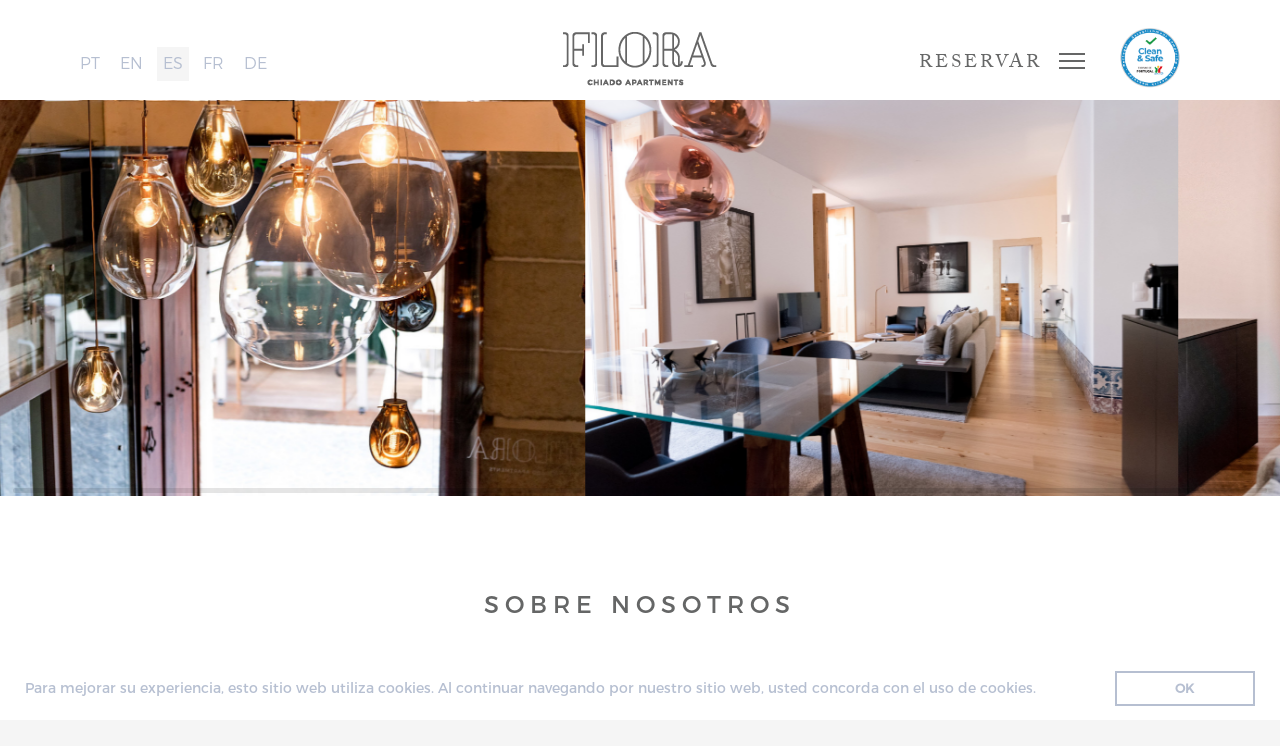

--- FILE ---
content_type: text/html; charset=utf-8
request_url: https://www.florachiadoapartments.com/es/sobre-nosotros/
body_size: 4326
content:


<!DOCTYPE html>
<html lang="es">
<head>
  <meta http-equiv="X-UA-Compatible" content="IE=edge"/>
  <meta charset="UTF-8">

  <title>Ofertas - Apartamentos Turisticos en el Centro de Lisboa</title>
  <meta name="description" content="Flora Chiado Apartments. A combinação perfeita entre passado e presente para alojamento de luxo em plena Baixa de Lisboa.">
  <meta name="viewport" content="width=device-width, initial-scale=1.0, maximum-scale=1.0, user-scalable=no">
  <link rel="icon" href="/static/favicon.ico" />

  <script src="https://use.typekit.net/mup2qvd.js"></script>
  <script>try{Typekit.load({ async: true });}catch(e){}</script>

  <link rel="stylesheet" href="/static/stylesheets/styles.css">
  <script type="text/javascript" src="/static/javascripts/critical.js"></script>

  <!--[if lt IE 9]>
    <script type='text/javascript' src="http://html5shiv.googlecode.com/svn/trunk/html5.js"></script>
    <link rel="stylesheet" href="/static/stylesheets/ie.css">
  <![endif]-->
  
  
	



  


  <!-- Google Tag Manager -->
  <script>(function(w,d,s,l,i){w[l]=w[l]||[];w[l].push({'gtm.start':
  new Date().getTime(),event:'gtm.js'});var f=d.getElementsByTagName(s)[0],
  j=d.createElement(s),dl=l!='dataLayer'?'&l='+l:'';j.async=true;j.src=
  'https://www.googletagmanager.com/gtm.js?id='+i+dl;f.parentNode.insertBefore(j,f);
  })(window,document,'script','dataLayer','GTM-MHXFD8M');</script>
  <!-- End Google Tag Manager -->
</head>
<body>
  <!-- Google Tag Manager (noscript) -->
  <noscript><iframe src="https://www.googletagmanager.com/ns.html?id=GTM-MHXFD8M"
  height="0" width="0" style="display:none;visibility:hidden"></iframe></noscript>
  <!-- End Google Tag Manager (noscript) -->
  
    

<header class="main-header navbar navbar-fixed-top">
  <div class="container main-header__container">

    <div class="navbar-logo">
      <img src="/static/images/clean-and-safe-logo.png" class="clean-and-safe-logo" alt="">
    </div>
    
    




<ul class="nav navbar-nav navbar-left main-header__nav main-header__language-selector js-language-selector">

  
    <li class="main-header__language"><a  href="/pt/sobre-nos/" id="pt-flag" title="Portugués">pt</a></li>
  

  
    <li class="main-header__language"><a  href="/en/about-us/" id="en-flag" title="Inglés">en</a></li>
  

  
    <li class="main-header__language"><a  class="is-active" href="/es/sobre-nosotros/" id="es-flag" title="Español">es</a></li>
  

  
    <li class="main-header__language"><a  href="/fr/sur-nous/" id="fr-flag" title="Francés">fr</a></li>
  

  
    <li class="main-header__language"><a  href="/de/uber-uns/" id="de-flag" title="Alemán">de</a></li>
  

</ul>

    <div  class="main-header__logo" >
      <a href="/es/">
        <img src="/static/images/logo-header.png" alt="Main logo">
      </a>
    </div>

    <ul class="nav navbar-nav navbar-right main-header__nav main-header__menu ">
      <li class="visible-lg"><a class="main-header__reserve-link" href="https://www.secure-hotel-booking.com/Flora-Chiado-Apartments/2PVK/" target=_blank>Reservar</a></li>
      <li>
        <button class="hamburger-menu-button main-header__menu-button js-main-menu-toggler" data-target="#main-menu">
          <div class="hamburger-menu-button__stripe"></div>
          <div class="hamburger-menu-button__stripe"></div>
          <div class="hamburger-menu-button__stripe"></div>
        </button>
      </li>
    </ul>
  </div>
</header>
<div class="main-header-offset">
  
</div>
    

<!-- Instagram and youtube icons by Ruandre Janse Van Rensburg, via https://codepen.io/ruandre/pen/howFi -->
<!-- Remaining ones are from https://simplesharingbuttons.com/ -->

<div class="menu" id="main-menu">
    <div class="menu__content">
      <div class="menu__column">
        <ul class="list-unstyled menu__items">
          <li class="menu__item"><a href="/es/">Home</a></li>
          <li class="menu__item"><a href="/es/apartamentos-vacaciones-centro-lisboa/">Apartamentos</a></li>
          <li class="menu__item"><a href="/es/apartamentos-vacaciones-centro-lisboa/ofertas/">Ofertas</a></li>
          <li class="menu__item"><a href="/es/experiencias/">Experiencias</a></li>
          <li class="menu__item"><a href="/es/galeria/">Galería</a></li>
          <li class="menu__item"><a href="/es/contactos/">Contactos</a></li>
        </ul>
        <br/>
        <ul class="list-inline menu__social-networks">
          <!-- Instagram -->
          <li class="menu__column menu__column--fixed menu__social-network">
            <a href="https://www.instagram.com/florachiadoapartments/" target="_blank" rel="noopener noreferrer" aria-label="">
              <img class="menu__social-network-icon" src="/static/images/social-network-icons/instagram.png" alt="Instagram">
            </a>
          </li>
          <!-- Google+ -->
          <li class="menu__column menu__column--fixed menu__social-network">
            <a href="https://plus.google.com/104261066108369622969" target="_blank" aria-label="" rel="noopener noreferrer">
              <img class="menu__social-network-icon" src="/static/images/social-network-icons/google.png" alt="Facebook">
            </a>
          </li>
          <!-- Pinterest -->
          <li class="menu__column menu__column--fixed menu__social-network">
            <a class="resp-sharing-button__link" href="https://br.pinterest.com/florachiado/" target="_blank" aria-label="" rel="noopener noreferrer">
            <div class="resp-sharing-button resp-sharing-button--small">
              <div class="menu__social-network-icon" aria-hidden="true" class="resp-sharing-button__icon resp-sharing-button__icon--solid">
                <svg version="1.1" x="0px" y="0px" width="20px" height="20px" viewBox="0 0 24 24" enable-background="new 0 0 20 20" xml:space="preserve">
                  <path d="M12.137,0.5C5.86,0.5,2.695,5,2.695,8.752c0,2.272,0.8 ,4.295,2.705,5.047c0.303,0.124,0.574,0.004,0.661-0.33 c0.062-0.231,0.206-0.816,0.271-1.061c0.088-0.331,0.055-0.446-0.19-0.736c-0.532-0.626-0.872-1.439-0.872-2.59 c0-3.339,2.498-6.328,6.505-6.328c3.548,0,5.497,2.168,5.497,5.063c0,3.809-1.687,7.024-4.189,7.024 c-1.382,0-2.416-1.142-2.085-2.545c0.397-1.675,1.167-3.479,1.167-4.688c0-1.081-0.58-1.983-1.782-1.983 c-1.413,0-2.548,1.461-2.548,3.42c0,1.247,0.422,2.09,0.422,2.09s-1.445,6.126-1.699,7.199c-0.505,2.137-0.076,4.756-0.04,5.02 c0.021,0.157,0.224,0.195,0.314,0.078c0.13-0.171,1.813-2.25,2.385-4.325c0.162-0.589,0.929-3.632,0.929-3.632 c0.459,0.876,1.801,1.646,3.228,1.646c4.247,0,7.128-3.871,7.128-9.053C20.5,4.15,17.182,0.5,12.137,0.5z" />
                </svg>
              </div>
            </div>
            </a>
          </li>
          <!-- Facebook -->
          <li class="menu__column menu__column--fixed menu__social-network">
            <a href="https://www.facebook.com/florachiadoapartments/" target="_blank" aria-label="" rel="noopener noreferrer">
              <img class="menu__social-network-icon" src="/static/images/social-network-icons/facebook.png" alt="Facebook">
            </a>
          </li>
          
          
          
          
          
        </ul>
      </div>
      <div class="menu__column"></div>
      <div class="menu__column"></div>
    </div>
  </div>
  
  
  
<div class="container-full">
	<div class="row">
		<div class="col-xs-12 col-md-12">
			




<div id="slider-1" class="js-slider swiper-container slider">
  
  <div class="swiper-wrapper slider__wrapper">
    
    <div class="swiper-slide slider__slide slider__slide--for-image" >
      
      <img class="slider__image swiper-lazy" src="https://www.florachiadoapartments.com/uploads/media/35b6b428b6b0826e915bcbaf45cb120d.jpg">
      
    
    
    

    
    
    </div>
    
    <div class="swiper-slide slider__slide slider__slide--for-image" >
      
      <img class="slider__image swiper-lazy" src="https://www.florachiadoapartments.com/uploads/media/59d709bda71ceacb350acadd825380e1_LJtAuny.jpg">
      
    
    
    

    
    
    </div>
    
    <div class="swiper-slide slider__slide slider__slide--for-image" >
      
      <img class="slider__image swiper-lazy" src="https://www.florachiadoapartments.com/uploads/media/662b2487e683e8c9742c87b828d848c9.jpg">
      
    
    
    

    
    
    </div>
    
    <div class="swiper-slide slider__slide slider__slide--for-image" >
      
      <img class="slider__image swiper-lazy" src="https://www.florachiadoapartments.com/uploads/media/c78a0d1ea6a6a58fbd4521d5bf976120_mCkI17D.jpg">
      
    
    
    

    
    
    </div>
    
    <div class="swiper-slide slider__slide slider__slide--for-image" >
      
      <img class="slider__image swiper-lazy" src="https://www.florachiadoapartments.com/uploads/media/321b2ad516f8e0ca73d80706ae3d7c9c_tASSNif.jpg">
      
    
    
    

    
    
    </div>
    
    <div class="swiper-slide slider__slide slider__slide--for-image" >
      
      <img class="slider__image swiper-lazy" src="https://www.florachiadoapartments.com/uploads/media/38f167b1a075cf4daea0001ca261c105_MSgtSXY.jpg">
      
    
    
    

    
    
    </div>
    
    <div class="swiper-slide slider__slide slider__slide--for-image" >
      
      <img class="slider__image swiper-lazy" src="https://www.florachiadoapartments.com/uploads/media/1a7a1c56d376201d86898b9ea128f2f3.jpg">
      
    
    
    

    
    
    </div>
    
  </div>
  <div class="slider__crollbar swiper-scrollbar"></div>
  <div class="swiper-button-prev slider__nav-button slider__nav-button--prev"></div>
  <div class="swiper-button-next slider__nav-button slider__nav-button--next"></div>

  <div class="preloader slider__preloader js-slider-preloader">
    <div class="swiper-lazy-preloader slider__preloader-image preloader__image"></div>
  </div>
</div>

		</div>
	</div>
</div>
<div class="description">
	<div class="container">
		<div class="row">
			<div class="col-xs-8 col-xs-offset-2">
				
				<h2>
					Sobre nosotros
				</h2>
				<p>
					Ricardo Flora, bisnieto del comerciante italiano Biagio Flora, es el arquitecto responsable por todo el proyecto de rehabilitaci&oacute;n del n. 13 de la Rua Anchieta, en Chiado, predio ese adquirido por Biagio Flora en el inicio del siglo pasado. Del antiguo inmueble pombalino respect&oacute; el estilo arquitect&oacute;nico de las zonas comunes, aprovech&oacute; la estructura de las paredes maestras con sus cruces de Santo Andr&eacute; anti-s&iacute;smicas, mantuvo las escaleras antiguas con los azulejos, encimadas por una claraboya bell&iacute;sima decorada con los frescos originales, reutiliz&oacute; maderas antiguas en la creaci&oacute;n de piezas de mobiliario y mantuvo las portadas de origen en todo el segundo piso.
				</p>
				<p>
					Pasado y presente conviven en un espacio que se quiere envolvente no s&oacute;lo por la patine de las maderas y herrajes de otrora como por el bienestar del design contempor&aacute;neo. La belleza de los azulejos antiguos no est&aacute; presente &uacute;nicamente en la escalera, antes invade los pisos en la forma de cabeceras, chimeneas y rodapi&eacute;s que conviven con los muebles del consagrado designer brasile&ntilde;o Jader Almeida.
				</p>
				<p>
					A decorar todos los pisos hay fotos en blanco y negro del fot&oacute;grafo Rui Palha con detalles de Lisboa en un incentivo a la descubierta de la ciudad. Tambi&eacute;n las l&aacute;mparas de techo color de cobre de la autor&iacute;a de Tom Dixon est&aacute;n basadas en la perfecci&oacute;n en un escenario donde el ascensor moderno ser&aacute; siempre un caballero para las escaleras originales.
				</p>
				<p>
					M&aacute;s de 100 a&ntilde;os despu&eacute;s de Biagio Flora lanzar la famosa tienda de juguetes Bazar do Novo Mundo &ndash; que m&aacute;s tarde pas&oacute; a designarse Biagio Flora, ubicada en la Rua do Ouro, en Rossio &ndash;, es la vez de la descendencia regalar Lisboa con el Flora Chiado Apartments.
				</p> 
			</div>
		</div>
	</div>
</div>
<div class="cover cover--auto-img">
	<div class="container-full">
		<img src="https://www.florachiadoapartments.com/uploads/media/cache/ee08d2a5ec4894d69e7756cd220a38c3_68GWu19_slider.jpg" alt="" class="cover__background-image" />
	</div>
</div>
<div class="description themed--clear">
	<div class="container-full">
		<div class="row">
			<div class="col-xs-12">
				




<div class="text-center">

<a  href="/es/galeria/" class="btn btn-info  " target="">Ver galería</a>

</div>

			</div>
		</div>
	</div>
</div>

  
  
    
<footer class="footer main-footer" id="main-footer">
  <div class="footer__nav hidden-sm hidden-xs">
    <div class="container">
      <div class="row">
        <div class="col-md-2 text-center footer__nav-item"><a href="/es/">Home</a></div>
        <div class="col-md-2 text-center footer__nav-item"><a href="/es/apartamentos-vacaciones-centro-lisboa/">Apartamentos</a></div>
        <div class="col-md-2 text-center footer__nav-item"><a href="/es/apartamentos-vacaciones-centro-lisboa/ofertas/">Ofertas</a></div>
        <div class="col-md-2 text-center footer__nav-item"><a href="/es/experiencias/">Experiencias</a></div>
        <div class="col-md-2 text-center footer__nav-item"><a href="/es/galeria/">Galería</a></div>
        <div class="col-md-2 text-center footer__nav-item"><a href="/es/contactos/">Contactos</a></div>
      </div>
    </div>
  </div>
  <div class="footer__main-section">
    <div class="container">
      <div class="row">
        <div class="col-md-12">
          <div class="footer__contacts">
            <h2 class="footer__title">Contactos</h2>
            <p>+351 211 391 436 | booking@florachiadoapartments.com<br>
            Rua Anchieta, 13 - 1200-023 - Lisboa, Portugal</p>
          </div>
        </div>
      </div>
    </div>
  </div>
  <div class="footer__copyrights">
    <ul class="list-inline footer__copyrights-list">
      <li>Todos los Derechos Reservados</li>
      <li>Flora Chiado Apartments Copyright 2017</li>
      <li><a href="https://www.tripadvisor.pt/Hotel_Review-g189158-d11829700-Reviews-Flora_Chiado_Apartments-Lisbon_Lisbon_District_Central_Portugal.html" target=_blank>Escribe una oninión en TripAdvisor</a></li>
    </ul>
  </div>
</footer>
  
    
  
    <div id="blueimp-gallery" class="gallery-lightbox blueimp-gallery blueimp-gallery-controls">
  <div class="slides"></div>
  <h3 class="title"></h3>
  <a class="prev">‹</a>
  <a class="next">›</a>
  <a class="close">×</a>
  <a class="play-pause"></a>
  <ol class="indicator"></ol>
</div>
  
  <script src="/static/javascripts/app.js"></script>
  
  
  


  
  <!-- COOKIE -->
  <script> 
  window.addEventListener("load", function(){
    // this method is set on the cookies.js file
    window.initializeCookieConsentBar('Para mejorar su experiencia, esto sitio web utiliza cookies. Al continuar navegando por nuestro sitio web, usted concorda con el uso de cookies.', 'OK');
  });
  </script>
  
</body>
</html>


--- FILE ---
content_type: application/javascript
request_url: https://www.florachiadoapartments.com/static/javascripts/app.js
body_size: 2222
content:
'use strict';

/**
 * A youtube helper object that allows for better iframe and video management.
 *
 * @class      YoutubeHelper (name)
 */
function YoutubeHelper() {}

YoutubeHelper.prototype = {
  /**
   * Checks whether the video should be played or not on load. This can be used to check if an 'edit mode' is enabled for a specific page made in a page editor
   *
   * @param      {function}  callbackChecker  An optional and custom callback function
   * @return     {boolean}  { it is expected to return true or false whether the condition is met or not }
   */
  checkForAutoplay: function checkForAutoplay(callbackChecker) {
    if (callbackChecker) {
      return callbackChecker();
    } else {
      // checks for an edit=1 string in the url search value (what comes after the ?)
      return window.location.search.indexOf('edit=1') < 0;
    }
  },


  /**
   * The sole purpose of this function is to add a script right after the first script in the page, just like Youtube demonstrates on its page
   * @link https://developers.google.com/youtube/iframe_api_reference#Getting_Started
   */
  loadYoutubeIframeAPIScript: function loadYoutubeIframeAPIScript() {
    var tag = document.createElement('script');
    var firstScriptTag = document.getElementsByTagName('script')[0];

    tag.src = '//www.youtube.com/iframe_api';
    if (firsScriptTag) {
      firstScriptTag.parentNode.insertBefore(tag, firstScriptTag);
    } else {
      // not sure why this is added to the first script tag to begin with...
      document.head.appendChild(tag);
    }
  },
  setPlayerOnReady: function setPlayerOnReady(player, options) {

    options.mute && player.mute();

    // check if there is an autoplayChecker here and if autoplay is enabled... which is actually more important
    options.autoplay && checkForAutoplay(options.autoplayChecker) && player.playVideo();
  },
  setPlayerOnStateChange: function setPlayerOnStateChange(event, player, options) {
    if (event.data == YT.PlayerState.ENDED) {
      player.playVideo();
    }
  },
  createPlayerFromIframe: function createPlayerFromIframe(IframeId, options) {
    var _this = this;

    var player = void 0;

    player = new YT.Player(IframeId, {
      events: {
        'onReady': function onReady() {
          _this.setPlayerOnReady(player, options);
        },
        'onStateChange': function onStateChange(event) {
          _this.setPlayerOnStateChange(player, options);
        },
        'onError': function onError(e) {
          throw new Error('An unexpected error occurred with the Youtube helper', e);
        }
      }
    });
  },


  /**
   * Sets the ready event for iframe, NOT FOR THE PLAYER
   *
   * @param      {string}  IframeId  The iframe identifier
   * @param      {object}  options   The options
   */
  setReadyEventForIframe: function setReadyEventForIframe(IframeId, options) {
    var _this2 = this;

    if (!window.onYouTubeIframeAPIReady) {
      window.onYouTubeIframeAPIReady = function () {
        _this2.createPlayerFromIframe(IframeId, options);
      };
    }
  },


  /**
   * Initialize an youtube embed
   *
   * @param      {<type>}  IframeId  The iframe identifier
   */
  initializeIframe: function initializeIframe(IframeId) {
    var options = arguments.length > 1 && arguments[1] !== undefined ? arguments[1] : { autoplay: true, mute: true, autoplayChecker: false };


    if (!window.YT || !window.YT.loaded) {
      // set the api for an onYouTubeIframeAPIReady event
      this.setReadyEventForIframe(IframeId, options);
    } else {
      // just create the player
      this.createPlayerFromIframe(IframeId, options);
    }

    // check if there is an youtube Iframe API object... add it beforehand and then the rest will be unleashed
    !window.YT && this.loadYoutubeIframeAPIScript();
  }
};
window.initializeCookieConsentBar = function (message, dismissLabel) {
  window.cookieconsent.initialise({
    content: {
      message: message,
      dismiss: dismissLabel
    },
    window: '<div role="dialog" aria-label="cookieconsent" aria-describedby="cookieconsent:desc" class="cookie-consent-bar cc-window {{classes}}">{{children}}</div>',
    showLink: false
  });
};

function enableGalleries() {
  // gallery management 
  var galleryNodes = document.getElementsByClassName('js-gallery');

  if (galleryNodes.length) {
    [].forEach.call(galleryNodes, function (galleryNode) {
      galleryNode.onclick = function (event) {
        event = event || window.event;
        var target = event.target || event.srcElement,
            link = target.src ? target.parentNode : target,
            options = {
          index: link,
          event: event,
          stretchImages: true,
          toggleControlsOnReturn: false,
          toggleSlideshowOnSpace: false,
          enableKeyboardNavigation: false,
          closeOnEscape: false
        },
            links = this.getElementsByTagName('a');
        blueimp.Gallery(links, options);
      };
    });
  }
}
function enableLanguageTogglerForMobile() {
  var languageSelectorNode = document.querySelector('.js-language-selector');
  var menuNode = document.getElementById('main-menu');
  var menuToggler = document.querySelector('.js-main-menu-toggler');

  menuToggler && menuToggler.addEventListener('click', function () {
    languageSelectorNode && languageSelectorNode.classList.toggle('is-active-for-mobile');
  });
}
// oh, an IIFE... how cute!
(function () {
  function ready(fn) {
    if (document.readyState != 'loading') {
      fn();
    } else {
      document.addEventListener('DOMContentLoaded', fn);
    }
  }

  ready(function () {
    var PRELOADER_SELECTOR = '.js-slider-preloader';
    var PRELOADER_HIDDEN_STATE_CLASS = 'is-hidden';

    new Swiper('.js-slider', {
      autoplay: 4000,
      nextButton: '.swiper-button-next',
      prevButton: '.swiper-button-prev',
      scrollbar: '.swiper-scrollbar',
      slidesPerView: 'auto',
      spaceBetween: 0,
      speed: 2000,
      loop: true,
      loopedSlides: 7, // SHAME: well that was random...
      updateOnImagesReady: true,
      onImagesReady: function onImagesReady(swiper) {
        var sliderPreloaderNode = swiper.container[0].querySelector(PRELOADER_SELECTOR);

        sliderPreloaderNode && sliderPreloaderNode.classList.add(PRELOADER_HIDDEN_STATE_CLASS);
      }
    });

    new Swiper('.js-slider-for-background', {
      autoplay: 4000,
      slidesPerView: 1,
      spaceBetween: 0,
      speed: 4000,
      loop: true,
      nextButton: '.swiper-button-next',
      prevButton: '.swiper-button-prev'
    });
  });
})();

var logoWaypointNode = document.querySelector('[data-has-logo-waypoint]');

var waypoint = logoWaypointNode && new Waypoint({
  element: document.querySelector('.container'), // the first container
  handler: function handler() {
    return logoWaypointNode.classList.toggle('is-hidden');
  }
});
function enableMenuToggling() {
  $('[data-target]').click(function () {
    $($(this).data('target')).toggleClass('is-active');
  });
}
/*
  requires
  sliders.js
  waypoints.js
  language-selector-toggle-for-mobile.js
  gallery.js
  menu-effects.js
*/
$(document).ready(function () {
  // menu management
  enableMenuToggling();

  // TODO: set this as a separate function
  enableLanguageTogglerForMobile();

  enableGalleries();
});
//# sourceMappingURL=app.js.map


--- FILE ---
content_type: text/plain
request_url: https://www.google-analytics.com/j/collect?v=1&_v=j102&a=29152130&t=pageview&_s=1&dl=https%3A%2F%2Fwww.florachiadoapartments.com%2Fes%2Fsobre-nosotros%2F&ul=en-us%40posix&dt=Ofertas%20-%20Apartamentos%20Turisticos%20en%20el%20Centro%20de%20Lisboa&sr=1280x720&vp=1280x720&_u=YEBAAAABAAAAAC~&jid=1210877884&gjid=551343058&cid=1590252786.1768908897&tid=UA-93006273-1&_gid=531260249.1768908897&_r=1&_slc=1&gtm=45He61e1n81MHXFD8Mv76452275za200zd76452275&gcd=13l3l3l3l1l1&dma=0&tag_exp=103116026~103200004~104527907~104528501~104684208~104684211~105391253~115938466~115938469~116988316~117041588&z=817402380
body_size: -454
content:
2,cG-MNRPDYW0QP